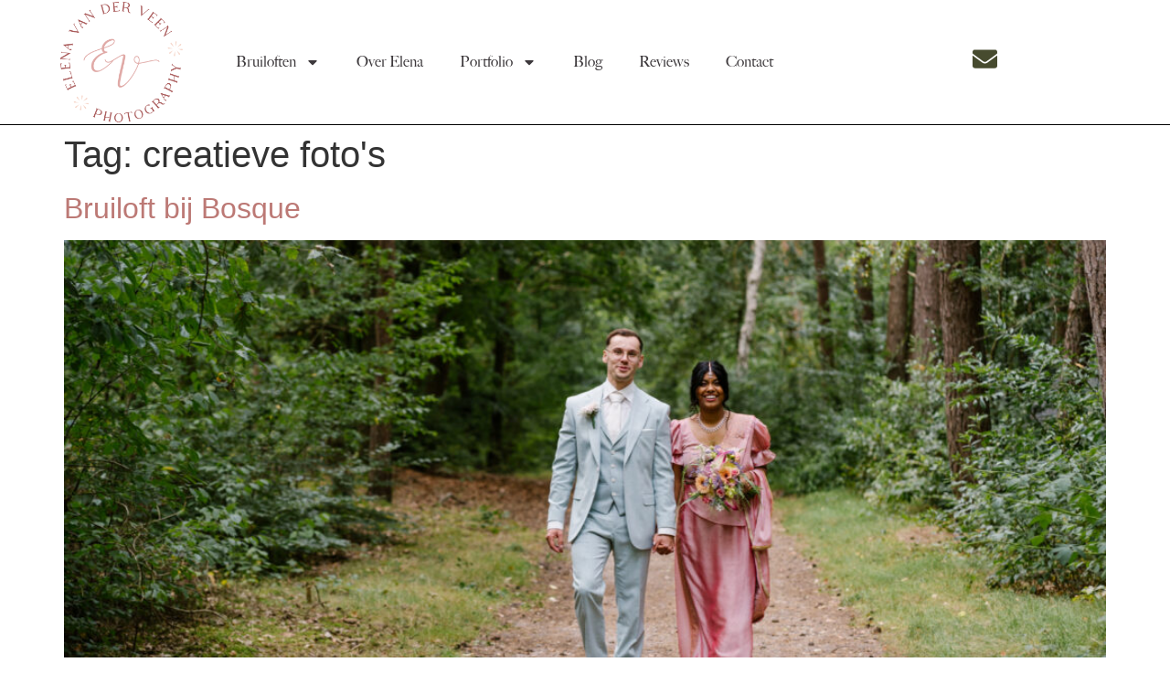

--- FILE ---
content_type: text/html; charset=UTF-8
request_url: https://elenavanderveen.nl/tag/creatieve-fotos/
body_size: 15323
content:
<!doctype html>
<html lang="en-US">
<head>
	<meta charset="UTF-8">
	<meta name="viewport" content="width=device-width, initial-scale=1">
	<link rel="profile" href="https://gmpg.org/xfn/11">
	<meta name='robots' content='index, follow, max-image-preview:large, max-snippet:-1, max-video-preview:-1' />
	<style>img:is([sizes="auto" i], [sizes^="auto," i]) { contain-intrinsic-size: 3000px 1500px }</style>
	
	<!-- This site is optimized with the Yoast SEO plugin v25.8 - https://yoast.com/wordpress/plugins/seo/ -->
	<title>creatieve foto&#039;s Archives - Elena van der Veen Photography | Trouwfotograaf Apeldoorn en heel Nederland</title>
	<link rel="canonical" href="https://elenavanderveen.nl/tag/creatieve-fotos/" />
	<link rel="next" href="https://elenavanderveen.nl/tag/creatieve-fotos/page/2/" />
	<meta property="og:locale" content="en_US" />
	<meta property="og:type" content="article" />
	<meta property="og:title" content="creatieve foto&#039;s Archives - Elena van der Veen Photography | Trouwfotograaf Apeldoorn en heel Nederland" />
	<meta property="og:url" content="https://elenavanderveen.nl/tag/creatieve-fotos/" />
	<meta property="og:site_name" content="Elena van der Veen Photography | Trouwfotograaf Apeldoorn en heel Nederland" />
	<meta name="twitter:card" content="summary_large_image" />
	<script type="application/ld+json" class="yoast-schema-graph">{"@context":"https://schema.org","@graph":[{"@type":"CollectionPage","@id":"https://elenavanderveen.nl/tag/creatieve-fotos/","url":"https://elenavanderveen.nl/tag/creatieve-fotos/","name":"creatieve foto&#039;s Archives - Elena van der Veen Photography | Trouwfotograaf Apeldoorn en heel Nederland","isPartOf":{"@id":"https://elenavanderveen.nl/#website"},"primaryImageOfPage":{"@id":"https://elenavanderveen.nl/tag/creatieve-fotos/#primaryimage"},"image":{"@id":"https://elenavanderveen.nl/tag/creatieve-fotos/#primaryimage"},"thumbnailUrl":"https://elenavanderveen.nl/wp-content/uploads/2025/08/Bruiloft_ClarissaNick_web-17.jpg","breadcrumb":{"@id":"https://elenavanderveen.nl/tag/creatieve-fotos/#breadcrumb"},"inLanguage":"en-US"},{"@type":"ImageObject","inLanguage":"en-US","@id":"https://elenavanderveen.nl/tag/creatieve-fotos/#primaryimage","url":"https://elenavanderveen.nl/wp-content/uploads/2025/08/Bruiloft_ClarissaNick_web-17.jpg","contentUrl":"https://elenavanderveen.nl/wp-content/uploads/2025/08/Bruiloft_ClarissaNick_web-17.jpg","width":2048,"height":1365},{"@type":"BreadcrumbList","@id":"https://elenavanderveen.nl/tag/creatieve-fotos/#breadcrumb","itemListElement":[{"@type":"ListItem","position":1,"name":"Home","item":"https://elenavanderveen.nl/"},{"@type":"ListItem","position":2,"name":"creatieve foto&#039;s"}]},{"@type":"WebSite","@id":"https://elenavanderveen.nl/#website","url":"https://elenavanderveen.nl/","name":"Elena van der Veen Photography | Trouwfotograaf Apeldoorn en heel Nederland","description":"Spontaan, verhalend en vol gevoel – trouwfoto’s die écht raken.","publisher":{"@id":"https://elenavanderveen.nl/#organization"},"potentialAction":[{"@type":"SearchAction","target":{"@type":"EntryPoint","urlTemplate":"https://elenavanderveen.nl/?s={search_term_string}"},"query-input":{"@type":"PropertyValueSpecification","valueRequired":true,"valueName":"search_term_string"}}],"inLanguage":"en-US"},{"@type":"Organization","@id":"https://elenavanderveen.nl/#organization","name":"Elena van der Veen Photography | Trouwfotograaf Apeldoorn en heel Nederland","url":"https://elenavanderveen.nl/","logo":{"@type":"ImageObject","inLanguage":"en-US","@id":"https://elenavanderveen.nl/#/schema/logo/image/","url":"https://elenavanderveen.nl/wp-content/uploads/2020/02/Logo-Elena-van-der-Veen.jpg","contentUrl":"https://elenavanderveen.nl/wp-content/uploads/2020/02/Logo-Elena-van-der-Veen.jpg","width":1000,"height":461,"caption":"Elena van der Veen Photography | Trouwfotograaf Apeldoorn en heel Nederland"},"image":{"@id":"https://elenavanderveen.nl/#/schema/logo/image/"}}]}</script>
	<!-- / Yoast SEO plugin. -->


<link rel="alternate" type="application/rss+xml" title="Elena van der Veen Photography | Trouwfotograaf Apeldoorn en heel Nederland &raquo; Feed" href="https://elenavanderveen.nl/feed/" />
<link rel="alternate" type="application/rss+xml" title="Elena van der Veen Photography | Trouwfotograaf Apeldoorn en heel Nederland &raquo; Comments Feed" href="https://elenavanderveen.nl/comments/feed/" />
<link rel="alternate" type="application/rss+xml" title="Elena van der Veen Photography | Trouwfotograaf Apeldoorn en heel Nederland &raquo; creatieve foto&#039;s Tag Feed" href="https://elenavanderveen.nl/tag/creatieve-fotos/feed/" />
<script>
window._wpemojiSettings = {"baseUrl":"https:\/\/s.w.org\/images\/core\/emoji\/16.0.1\/72x72\/","ext":".png","svgUrl":"https:\/\/s.w.org\/images\/core\/emoji\/16.0.1\/svg\/","svgExt":".svg","source":{"concatemoji":"https:\/\/elenavanderveen.nl\/wp-includes\/js\/wp-emoji-release.min.js?ver=6.8.2"}};
/*! This file is auto-generated */
!function(s,n){var o,i,e;function c(e){try{var t={supportTests:e,timestamp:(new Date).valueOf()};sessionStorage.setItem(o,JSON.stringify(t))}catch(e){}}function p(e,t,n){e.clearRect(0,0,e.canvas.width,e.canvas.height),e.fillText(t,0,0);var t=new Uint32Array(e.getImageData(0,0,e.canvas.width,e.canvas.height).data),a=(e.clearRect(0,0,e.canvas.width,e.canvas.height),e.fillText(n,0,0),new Uint32Array(e.getImageData(0,0,e.canvas.width,e.canvas.height).data));return t.every(function(e,t){return e===a[t]})}function u(e,t){e.clearRect(0,0,e.canvas.width,e.canvas.height),e.fillText(t,0,0);for(var n=e.getImageData(16,16,1,1),a=0;a<n.data.length;a++)if(0!==n.data[a])return!1;return!0}function f(e,t,n,a){switch(t){case"flag":return n(e,"\ud83c\udff3\ufe0f\u200d\u26a7\ufe0f","\ud83c\udff3\ufe0f\u200b\u26a7\ufe0f")?!1:!n(e,"\ud83c\udde8\ud83c\uddf6","\ud83c\udde8\u200b\ud83c\uddf6")&&!n(e,"\ud83c\udff4\udb40\udc67\udb40\udc62\udb40\udc65\udb40\udc6e\udb40\udc67\udb40\udc7f","\ud83c\udff4\u200b\udb40\udc67\u200b\udb40\udc62\u200b\udb40\udc65\u200b\udb40\udc6e\u200b\udb40\udc67\u200b\udb40\udc7f");case"emoji":return!a(e,"\ud83e\udedf")}return!1}function g(e,t,n,a){var r="undefined"!=typeof WorkerGlobalScope&&self instanceof WorkerGlobalScope?new OffscreenCanvas(300,150):s.createElement("canvas"),o=r.getContext("2d",{willReadFrequently:!0}),i=(o.textBaseline="top",o.font="600 32px Arial",{});return e.forEach(function(e){i[e]=t(o,e,n,a)}),i}function t(e){var t=s.createElement("script");t.src=e,t.defer=!0,s.head.appendChild(t)}"undefined"!=typeof Promise&&(o="wpEmojiSettingsSupports",i=["flag","emoji"],n.supports={everything:!0,everythingExceptFlag:!0},e=new Promise(function(e){s.addEventListener("DOMContentLoaded",e,{once:!0})}),new Promise(function(t){var n=function(){try{var e=JSON.parse(sessionStorage.getItem(o));if("object"==typeof e&&"number"==typeof e.timestamp&&(new Date).valueOf()<e.timestamp+604800&&"object"==typeof e.supportTests)return e.supportTests}catch(e){}return null}();if(!n){if("undefined"!=typeof Worker&&"undefined"!=typeof OffscreenCanvas&&"undefined"!=typeof URL&&URL.createObjectURL&&"undefined"!=typeof Blob)try{var e="postMessage("+g.toString()+"("+[JSON.stringify(i),f.toString(),p.toString(),u.toString()].join(",")+"));",a=new Blob([e],{type:"text/javascript"}),r=new Worker(URL.createObjectURL(a),{name:"wpTestEmojiSupports"});return void(r.onmessage=function(e){c(n=e.data),r.terminate(),t(n)})}catch(e){}c(n=g(i,f,p,u))}t(n)}).then(function(e){for(var t in e)n.supports[t]=e[t],n.supports.everything=n.supports.everything&&n.supports[t],"flag"!==t&&(n.supports.everythingExceptFlag=n.supports.everythingExceptFlag&&n.supports[t]);n.supports.everythingExceptFlag=n.supports.everythingExceptFlag&&!n.supports.flag,n.DOMReady=!1,n.readyCallback=function(){n.DOMReady=!0}}).then(function(){return e}).then(function(){var e;n.supports.everything||(n.readyCallback(),(e=n.source||{}).concatemoji?t(e.concatemoji):e.wpemoji&&e.twemoji&&(t(e.twemoji),t(e.wpemoji)))}))}((window,document),window._wpemojiSettings);
</script>
<link rel='stylesheet' id='supsystic-for-all-admin-scs-css' href='https://elenavanderveen.nl/wp-content/plugins/coming-soon-by-supsystic/css/supsystic-for-all-admin.css?ver=1.7.13' media='all' />
<link rel='stylesheet' id='sgr-css' href='https://elenavanderveen.nl/wp-content/plugins/simple-google-recaptcha/sgr.css?ver=1669112194' media='all' />
<style id='wp-emoji-styles-inline-css'>

	img.wp-smiley, img.emoji {
		display: inline !important;
		border: none !important;
		box-shadow: none !important;
		height: 1em !important;
		width: 1em !important;
		margin: 0 0.07em !important;
		vertical-align: -0.1em !important;
		background: none !important;
		padding: 0 !important;
	}
</style>
<link rel='stylesheet' id='wp-block-library-css' href='https://elenavanderveen.nl/wp-includes/css/dist/block-library/style.min.css?ver=6.8.2' media='all' />
<style id='classic-theme-styles-inline-css'>
/*! This file is auto-generated */
.wp-block-button__link{color:#fff;background-color:#32373c;border-radius:9999px;box-shadow:none;text-decoration:none;padding:calc(.667em + 2px) calc(1.333em + 2px);font-size:1.125em}.wp-block-file__button{background:#32373c;color:#fff;text-decoration:none}
</style>
<style id='global-styles-inline-css'>
:root{--wp--preset--aspect-ratio--square: 1;--wp--preset--aspect-ratio--4-3: 4/3;--wp--preset--aspect-ratio--3-4: 3/4;--wp--preset--aspect-ratio--3-2: 3/2;--wp--preset--aspect-ratio--2-3: 2/3;--wp--preset--aspect-ratio--16-9: 16/9;--wp--preset--aspect-ratio--9-16: 9/16;--wp--preset--color--black: #000000;--wp--preset--color--cyan-bluish-gray: #abb8c3;--wp--preset--color--white: #ffffff;--wp--preset--color--pale-pink: #f78da7;--wp--preset--color--vivid-red: #cf2e2e;--wp--preset--color--luminous-vivid-orange: #ff6900;--wp--preset--color--luminous-vivid-amber: #fcb900;--wp--preset--color--light-green-cyan: #7bdcb5;--wp--preset--color--vivid-green-cyan: #00d084;--wp--preset--color--pale-cyan-blue: #8ed1fc;--wp--preset--color--vivid-cyan-blue: #0693e3;--wp--preset--color--vivid-purple: #9b51e0;--wp--preset--gradient--vivid-cyan-blue-to-vivid-purple: linear-gradient(135deg,rgba(6,147,227,1) 0%,rgb(155,81,224) 100%);--wp--preset--gradient--light-green-cyan-to-vivid-green-cyan: linear-gradient(135deg,rgb(122,220,180) 0%,rgb(0,208,130) 100%);--wp--preset--gradient--luminous-vivid-amber-to-luminous-vivid-orange: linear-gradient(135deg,rgba(252,185,0,1) 0%,rgba(255,105,0,1) 100%);--wp--preset--gradient--luminous-vivid-orange-to-vivid-red: linear-gradient(135deg,rgba(255,105,0,1) 0%,rgb(207,46,46) 100%);--wp--preset--gradient--very-light-gray-to-cyan-bluish-gray: linear-gradient(135deg,rgb(238,238,238) 0%,rgb(169,184,195) 100%);--wp--preset--gradient--cool-to-warm-spectrum: linear-gradient(135deg,rgb(74,234,220) 0%,rgb(151,120,209) 20%,rgb(207,42,186) 40%,rgb(238,44,130) 60%,rgb(251,105,98) 80%,rgb(254,248,76) 100%);--wp--preset--gradient--blush-light-purple: linear-gradient(135deg,rgb(255,206,236) 0%,rgb(152,150,240) 100%);--wp--preset--gradient--blush-bordeaux: linear-gradient(135deg,rgb(254,205,165) 0%,rgb(254,45,45) 50%,rgb(107,0,62) 100%);--wp--preset--gradient--luminous-dusk: linear-gradient(135deg,rgb(255,203,112) 0%,rgb(199,81,192) 50%,rgb(65,88,208) 100%);--wp--preset--gradient--pale-ocean: linear-gradient(135deg,rgb(255,245,203) 0%,rgb(182,227,212) 50%,rgb(51,167,181) 100%);--wp--preset--gradient--electric-grass: linear-gradient(135deg,rgb(202,248,128) 0%,rgb(113,206,126) 100%);--wp--preset--gradient--midnight: linear-gradient(135deg,rgb(2,3,129) 0%,rgb(40,116,252) 100%);--wp--preset--font-size--small: 13px;--wp--preset--font-size--medium: 20px;--wp--preset--font-size--large: 36px;--wp--preset--font-size--x-large: 42px;--wp--preset--spacing--20: 0.44rem;--wp--preset--spacing--30: 0.67rem;--wp--preset--spacing--40: 1rem;--wp--preset--spacing--50: 1.5rem;--wp--preset--spacing--60: 2.25rem;--wp--preset--spacing--70: 3.38rem;--wp--preset--spacing--80: 5.06rem;--wp--preset--shadow--natural: 6px 6px 9px rgba(0, 0, 0, 0.2);--wp--preset--shadow--deep: 12px 12px 50px rgba(0, 0, 0, 0.4);--wp--preset--shadow--sharp: 6px 6px 0px rgba(0, 0, 0, 0.2);--wp--preset--shadow--outlined: 6px 6px 0px -3px rgba(255, 255, 255, 1), 6px 6px rgba(0, 0, 0, 1);--wp--preset--shadow--crisp: 6px 6px 0px rgba(0, 0, 0, 1);}:where(.is-layout-flex){gap: 0.5em;}:where(.is-layout-grid){gap: 0.5em;}body .is-layout-flex{display: flex;}.is-layout-flex{flex-wrap: wrap;align-items: center;}.is-layout-flex > :is(*, div){margin: 0;}body .is-layout-grid{display: grid;}.is-layout-grid > :is(*, div){margin: 0;}:where(.wp-block-columns.is-layout-flex){gap: 2em;}:where(.wp-block-columns.is-layout-grid){gap: 2em;}:where(.wp-block-post-template.is-layout-flex){gap: 1.25em;}:where(.wp-block-post-template.is-layout-grid){gap: 1.25em;}.has-black-color{color: var(--wp--preset--color--black) !important;}.has-cyan-bluish-gray-color{color: var(--wp--preset--color--cyan-bluish-gray) !important;}.has-white-color{color: var(--wp--preset--color--white) !important;}.has-pale-pink-color{color: var(--wp--preset--color--pale-pink) !important;}.has-vivid-red-color{color: var(--wp--preset--color--vivid-red) !important;}.has-luminous-vivid-orange-color{color: var(--wp--preset--color--luminous-vivid-orange) !important;}.has-luminous-vivid-amber-color{color: var(--wp--preset--color--luminous-vivid-amber) !important;}.has-light-green-cyan-color{color: var(--wp--preset--color--light-green-cyan) !important;}.has-vivid-green-cyan-color{color: var(--wp--preset--color--vivid-green-cyan) !important;}.has-pale-cyan-blue-color{color: var(--wp--preset--color--pale-cyan-blue) !important;}.has-vivid-cyan-blue-color{color: var(--wp--preset--color--vivid-cyan-blue) !important;}.has-vivid-purple-color{color: var(--wp--preset--color--vivid-purple) !important;}.has-black-background-color{background-color: var(--wp--preset--color--black) !important;}.has-cyan-bluish-gray-background-color{background-color: var(--wp--preset--color--cyan-bluish-gray) !important;}.has-white-background-color{background-color: var(--wp--preset--color--white) !important;}.has-pale-pink-background-color{background-color: var(--wp--preset--color--pale-pink) !important;}.has-vivid-red-background-color{background-color: var(--wp--preset--color--vivid-red) !important;}.has-luminous-vivid-orange-background-color{background-color: var(--wp--preset--color--luminous-vivid-orange) !important;}.has-luminous-vivid-amber-background-color{background-color: var(--wp--preset--color--luminous-vivid-amber) !important;}.has-light-green-cyan-background-color{background-color: var(--wp--preset--color--light-green-cyan) !important;}.has-vivid-green-cyan-background-color{background-color: var(--wp--preset--color--vivid-green-cyan) !important;}.has-pale-cyan-blue-background-color{background-color: var(--wp--preset--color--pale-cyan-blue) !important;}.has-vivid-cyan-blue-background-color{background-color: var(--wp--preset--color--vivid-cyan-blue) !important;}.has-vivid-purple-background-color{background-color: var(--wp--preset--color--vivid-purple) !important;}.has-black-border-color{border-color: var(--wp--preset--color--black) !important;}.has-cyan-bluish-gray-border-color{border-color: var(--wp--preset--color--cyan-bluish-gray) !important;}.has-white-border-color{border-color: var(--wp--preset--color--white) !important;}.has-pale-pink-border-color{border-color: var(--wp--preset--color--pale-pink) !important;}.has-vivid-red-border-color{border-color: var(--wp--preset--color--vivid-red) !important;}.has-luminous-vivid-orange-border-color{border-color: var(--wp--preset--color--luminous-vivid-orange) !important;}.has-luminous-vivid-amber-border-color{border-color: var(--wp--preset--color--luminous-vivid-amber) !important;}.has-light-green-cyan-border-color{border-color: var(--wp--preset--color--light-green-cyan) !important;}.has-vivid-green-cyan-border-color{border-color: var(--wp--preset--color--vivid-green-cyan) !important;}.has-pale-cyan-blue-border-color{border-color: var(--wp--preset--color--pale-cyan-blue) !important;}.has-vivid-cyan-blue-border-color{border-color: var(--wp--preset--color--vivid-cyan-blue) !important;}.has-vivid-purple-border-color{border-color: var(--wp--preset--color--vivid-purple) !important;}.has-vivid-cyan-blue-to-vivid-purple-gradient-background{background: var(--wp--preset--gradient--vivid-cyan-blue-to-vivid-purple) !important;}.has-light-green-cyan-to-vivid-green-cyan-gradient-background{background: var(--wp--preset--gradient--light-green-cyan-to-vivid-green-cyan) !important;}.has-luminous-vivid-amber-to-luminous-vivid-orange-gradient-background{background: var(--wp--preset--gradient--luminous-vivid-amber-to-luminous-vivid-orange) !important;}.has-luminous-vivid-orange-to-vivid-red-gradient-background{background: var(--wp--preset--gradient--luminous-vivid-orange-to-vivid-red) !important;}.has-very-light-gray-to-cyan-bluish-gray-gradient-background{background: var(--wp--preset--gradient--very-light-gray-to-cyan-bluish-gray) !important;}.has-cool-to-warm-spectrum-gradient-background{background: var(--wp--preset--gradient--cool-to-warm-spectrum) !important;}.has-blush-light-purple-gradient-background{background: var(--wp--preset--gradient--blush-light-purple) !important;}.has-blush-bordeaux-gradient-background{background: var(--wp--preset--gradient--blush-bordeaux) !important;}.has-luminous-dusk-gradient-background{background: var(--wp--preset--gradient--luminous-dusk) !important;}.has-pale-ocean-gradient-background{background: var(--wp--preset--gradient--pale-ocean) !important;}.has-electric-grass-gradient-background{background: var(--wp--preset--gradient--electric-grass) !important;}.has-midnight-gradient-background{background: var(--wp--preset--gradient--midnight) !important;}.has-small-font-size{font-size: var(--wp--preset--font-size--small) !important;}.has-medium-font-size{font-size: var(--wp--preset--font-size--medium) !important;}.has-large-font-size{font-size: var(--wp--preset--font-size--large) !important;}.has-x-large-font-size{font-size: var(--wp--preset--font-size--x-large) !important;}
:where(.wp-block-post-template.is-layout-flex){gap: 1.25em;}:where(.wp-block-post-template.is-layout-grid){gap: 1.25em;}
:where(.wp-block-columns.is-layout-flex){gap: 2em;}:where(.wp-block-columns.is-layout-grid){gap: 2em;}
:root :where(.wp-block-pullquote){font-size: 1.5em;line-height: 1.6;}
</style>
<link rel='stylesheet' id='titan-adminbar-styles-css' href='https://elenavanderveen.nl/wp-content/plugins/anti-spam/assets/css/admin-bar.css?ver=7.3.8' media='all' />
<link rel='stylesheet' id='hello-elementor-css' href='https://elenavanderveen.nl/wp-content/themes/hello-elementor/style.min.css?ver=2.8.1' media='all' />
<link rel='stylesheet' id='hello-elementor-theme-style-css' href='https://elenavanderveen.nl/wp-content/themes/hello-elementor/theme.min.css?ver=2.8.1' media='all' />
<link rel='stylesheet' id='elementor-frontend-css' href='https://elenavanderveen.nl/wp-content/plugins/elementor/assets/css/frontend.min.css?ver=3.31.3' media='all' />
<link rel='stylesheet' id='elementor-post-1350-css' href='https://elenavanderveen.nl/wp-content/uploads/elementor/css/post-1350.css?ver=1757331350' media='all' />
<link rel='stylesheet' id='widget-image-css' href='https://elenavanderveen.nl/wp-content/plugins/elementor/assets/css/widget-image.min.css?ver=3.31.3' media='all' />
<link rel='stylesheet' id='widget-nav-menu-css' href='https://elenavanderveen.nl/wp-content/plugins/elementor-pro/assets/css/widget-nav-menu.min.css?ver=3.31.2' media='all' />
<link rel='stylesheet' id='widget-social-icons-css' href='https://elenavanderveen.nl/wp-content/plugins/elementor/assets/css/widget-social-icons.min.css?ver=3.31.3' media='all' />
<link rel='stylesheet' id='e-apple-webkit-css' href='https://elenavanderveen.nl/wp-content/plugins/elementor/assets/css/conditionals/apple-webkit.min.css?ver=3.31.3' media='all' />
<link rel='stylesheet' id='e-sticky-css' href='https://elenavanderveen.nl/wp-content/plugins/elementor-pro/assets/css/modules/sticky.min.css?ver=3.31.2' media='all' />
<link rel='stylesheet' id='widget-heading-css' href='https://elenavanderveen.nl/wp-content/plugins/elementor/assets/css/widget-heading.min.css?ver=3.31.3' media='all' />
<link rel='stylesheet' id='elementor-post-1812-css' href='https://elenavanderveen.nl/wp-content/uploads/elementor/css/post-1812.css?ver=1757331353' media='all' />
<link rel='stylesheet' id='elementor-post-3292-css' href='https://elenavanderveen.nl/wp-content/uploads/elementor/css/post-3292.css?ver=1757331354' media='all' />
<script id="sgr-js-extra">
var sgr = {"sgr_site_key":"6LcxUfMUAAAAAK6XNpCmJoeL1f5NaxcsPeU7pEXm"};
</script>
<script src="https://elenavanderveen.nl/wp-content/plugins/simple-google-recaptcha/sgr.js?ver=1669112194" id="sgr-js"></script>
<script src="https://elenavanderveen.nl/wp-includes/js/jquery/jquery.min.js?ver=3.7.1" id="jquery-core-js"></script>
<script src="https://elenavanderveen.nl/wp-includes/js/jquery/jquery-migrate.min.js?ver=3.4.1" id="jquery-migrate-js"></script>
<link rel="https://api.w.org/" href="https://elenavanderveen.nl/wp-json/" /><link rel="alternate" title="JSON" type="application/json" href="https://elenavanderveen.nl/wp-json/wp/v2/tags/53" /><link rel="EditURI" type="application/rsd+xml" title="RSD" href="https://elenavanderveen.nl/xmlrpc.php?rsd" />
<meta name="generator" content="WordPress 6.8.2" />
<meta name="generator" content="Elementor 3.31.3; features: e_font_icon_svg, additional_custom_breakpoints, e_element_cache; settings: css_print_method-external, google_font-enabled, font_display-auto">
			<style>
				.e-con.e-parent:nth-of-type(n+4):not(.e-lazyloaded):not(.e-no-lazyload),
				.e-con.e-parent:nth-of-type(n+4):not(.e-lazyloaded):not(.e-no-lazyload) * {
					background-image: none !important;
				}
				@media screen and (max-height: 1024px) {
					.e-con.e-parent:nth-of-type(n+3):not(.e-lazyloaded):not(.e-no-lazyload),
					.e-con.e-parent:nth-of-type(n+3):not(.e-lazyloaded):not(.e-no-lazyload) * {
						background-image: none !important;
					}
				}
				@media screen and (max-height: 640px) {
					.e-con.e-parent:nth-of-type(n+2):not(.e-lazyloaded):not(.e-no-lazyload),
					.e-con.e-parent:nth-of-type(n+2):not(.e-lazyloaded):not(.e-no-lazyload) * {
						background-image: none !important;
					}
				}
			</style>
			<link rel="icon" href="https://elenavanderveen.nl/wp-content/uploads/2020/02/Sublogo-Elena-van-der-Veen-transparant-150x150.png" sizes="32x32" />
<link rel="icon" href="https://elenavanderveen.nl/wp-content/uploads/2020/02/Sublogo-Elena-van-der-Veen-transparant.png" sizes="192x192" />
<link rel="apple-touch-icon" href="https://elenavanderveen.nl/wp-content/uploads/2020/02/Sublogo-Elena-van-der-Veen-transparant.png" />
<meta name="msapplication-TileImage" content="https://elenavanderveen.nl/wp-content/uploads/2020/02/Sublogo-Elena-van-der-Veen-transparant.png" />
		<style id="wp-custom-css">
			.elementor-nav-menu--dropdown .elementor-item.elementor-item-active, .elementor-nav-menu--dropdown .elementor-item.highlighted, .elementor-nav-menu--dropdown .elementor-item:focus, .elementor-nav-menu--dropdown .elementor-item:hover, .elementor-sub-item.elementor-item-active, .elementor-sub-item.highlighted, .elementor-sub-item:focus, .elementor-sub-item:hover {
    color: #fff !important;
}

.elementor-1812 .elementor-element.elementor-element-8305844 .elementor-menu-toggle {
  z-index: 10000;
}

.elementor-nav-menu--toggle .elementor-menu-toggle.elementor-active + .elementor-nav-menu__container {
  z-index: 10000;	
}		</style>
		<style id="sccss">/* Enter Your Custom CSS Here */
.bw-cover-content {
  margin-top: 70px;
}
.mfp-title {
  display: none;
}</style>
<!-- Google Tag Manager -->
<script>(function(w,d,s,l,i){w[l]=w[l]||[];w[l].push({'gtm.start':
new Date().getTime(),event:'gtm.js'});var f=d.getElementsByTagName(s)[0],
j=d.createElement(s),dl=l!='dataLayer'?'&l='+l:'';j.async=true;j.src=
'https://www.googletagmanager.com/gtm.js?id='+i+dl;f.parentNode.insertBefore(j,f);
})(window,document,'script','dataLayer','GTM-W2L2RKN');</script>
<!-- End Google Tag Manager -->
<!-- Google tag (gtag.js) -->
<script async src="https://www.googletagmanager.com/gtag/js?id=AW-11222103981"></script>
<script>
  window.dataLayer = window.dataLayer || [];
  function gtag(){dataLayer.push(arguments);}
  gtag('js', new Date());
 
  gtag('config', 'AW-11222103981');
</script>
</head>
<body class="archive tag tag-creatieve-fotos tag-53 wp-custom-logo wp-theme-hello-elementor elementor-default elementor-kit-1350"><!-- Google Tag Manager (noscript) -->
<noscript><iframe src=https://www.googletagmanager.com/ns.html?id=GTM-W2L2RKN
height="0" width="0" style="display:none;visibility:hidden"></iframe></noscript>
<!-- End Google Tag Manager (noscript) -->


<a class="skip-link screen-reader-text" href="#content">Skip to content</a>

		<header data-elementor-type="header" data-elementor-id="1812" class="elementor elementor-1812 elementor-location-header" data-elementor-post-type="elementor_library">
					<section class="elementor-section elementor-top-section elementor-element elementor-element-52f192ed elementor-section-full_width elementor-section-height-min-height elementor-section-items-stretch elementor-section-height-default" data-id="52f192ed" data-element_type="section" data-settings="{&quot;background_background&quot;:&quot;classic&quot;,&quot;sticky&quot;:&quot;top&quot;,&quot;sticky_on&quot;:[&quot;desktop&quot;,&quot;tablet&quot;,&quot;mobile&quot;],&quot;sticky_offset&quot;:0,&quot;sticky_effects_offset&quot;:0,&quot;sticky_anchor_link_offset&quot;:0}">
						<div class="elementor-container elementor-column-gap-default">
					<div class="elementor-column elementor-col-25 elementor-top-column elementor-element elementor-element-7eaaf1f2" data-id="7eaaf1f2" data-element_type="column">
			<div class="elementor-widget-wrap elementor-element-populated">
						<div class="elementor-element elementor-element-a044e04 elementor-widget elementor-widget-image" data-id="a044e04" data-element_type="widget" data-widget_type="image.default">
				<div class="elementor-widget-container">
																<a href="https://elenavanderveen.nl">
							<img fetchpriority="high" width="800" height="785" src="https://elenavanderveen.nl/wp-content/uploads/2020/02/Sublogo-Elena-van-der-Veen-transparant.png" class="attachment-large size-large wp-image-8383" alt="" srcset="https://elenavanderveen.nl/wp-content/uploads/2020/02/Sublogo-Elena-van-der-Veen-transparant.png 1000w, https://elenavanderveen.nl/wp-content/uploads/2020/02/Sublogo-Elena-van-der-Veen-transparant-300x294.png 300w, https://elenavanderveen.nl/wp-content/uploads/2020/02/Sublogo-Elena-van-der-Veen-transparant-768x753.png 768w" sizes="(max-width: 800px) 100vw, 800px" />								</a>
															</div>
				</div>
					</div>
		</div>
				<div class="elementor-column elementor-col-50 elementor-top-column elementor-element elementor-element-4b5e21aa" data-id="4b5e21aa" data-element_type="column">
			<div class="elementor-widget-wrap elementor-element-populated">
						<div class="elementor-element elementor-element-8305844 elementor-widget-mobile__width-initial elementor-nav-menu--dropdown-tablet elementor-nav-menu__text-align-aside elementor-nav-menu--toggle elementor-nav-menu--burger elementor-widget elementor-widget-nav-menu" data-id="8305844" data-element_type="widget" data-settings="{&quot;layout&quot;:&quot;horizontal&quot;,&quot;submenu_icon&quot;:{&quot;value&quot;:&quot;&lt;svg class=\&quot;e-font-icon-svg e-fas-caret-down\&quot; viewBox=\&quot;0 0 320 512\&quot; xmlns=\&quot;http:\/\/www.w3.org\/2000\/svg\&quot;&gt;&lt;path d=\&quot;M31.3 192h257.3c17.8 0 26.7 21.5 14.1 34.1L174.1 354.8c-7.8 7.8-20.5 7.8-28.3 0L17.2 226.1C4.6 213.5 13.5 192 31.3 192z\&quot;&gt;&lt;\/path&gt;&lt;\/svg&gt;&quot;,&quot;library&quot;:&quot;fa-solid&quot;},&quot;toggle&quot;:&quot;burger&quot;}" data-widget_type="nav-menu.default">
				<div class="elementor-widget-container">
								<nav aria-label="Menu" class="elementor-nav-menu--main elementor-nav-menu__container elementor-nav-menu--layout-horizontal e--pointer-underline e--animation-fade">
				<ul id="menu-1-8305844" class="elementor-nav-menu"><li class="menu-item menu-item-type-post_type menu-item-object-page menu-item-has-children menu-item-8096"><a href="https://elenavanderveen.nl/trouwfotograaf-gelderland/" class="elementor-item">Bruiloften</a>
<ul class="sub-menu elementor-nav-menu--dropdown">
	<li class="menu-item menu-item-type-post_type menu-item-object-page menu-item-1887"><a href="https://elenavanderveen.nl/trouwfotograaf-gelderland/" class="elementor-sub-item">Trouwfotograaf Elena</a></li>
	<li class="menu-item menu-item-type-post_type menu-item-object-page menu-item-7329"><a href="https://elenavanderveen.nl/snelle-trouwdatum-check/" class="elementor-sub-item">Snelle Trouwdatum Check</a></li>
	<li class="menu-item menu-item-type-post_type menu-item-object-page menu-item-5509"><a href="https://elenavanderveen.nl/bruidsfotograaf-tarieven/" class="elementor-sub-item">Bruidsfotograaf Tarieven</a></li>
	<li class="menu-item menu-item-type-post_type menu-item-object-page menu-item-6702"><a href="https://elenavanderveen.nl/lovefotoshoot/" class="elementor-sub-item">Lovefotoshoot</a></li>
	<li class="menu-item menu-item-type-post_type menu-item-object-page menu-item-7368"><a href="https://elenavanderveen.nl/gratis-trouwmagazine/" class="elementor-sub-item">Trouwmagazine</a></li>
</ul>
</li>
<li class="menu-item menu-item-type-post_type menu-item-object-page menu-item-1884"><a href="https://elenavanderveen.nl/viertalig-sprekende-bruidsfotograaf/" class="elementor-item">Over Elena</a></li>
<li class="menu-item menu-item-type-custom menu-item-object-custom menu-item-has-children menu-item-4788"><a href="#" class="elementor-item elementor-item-anchor">Portfolio</a>
<ul class="sub-menu elementor-nav-menu--dropdown">
	<li class="menu-item menu-item-type-post_type menu-item-object-page menu-item-2149"><a href="https://elenavanderveen.nl/trouwfotos/" class="elementor-sub-item">Voorbeeldfoto&#8217;s trouwfotograaf</a></li>
</ul>
</li>
<li class="menu-item menu-item-type-post_type menu-item-object-page current_page_parent menu-item-3729"><a href="https://elenavanderveen.nl/blog-2/" class="elementor-item">Blog</a></li>
<li class="menu-item menu-item-type-post_type menu-item-object-page menu-item-1917"><a href="https://elenavanderveen.nl/reviews/" class="elementor-item">Reviews</a></li>
<li class="menu-item menu-item-type-post_type menu-item-object-page menu-item-1915"><a href="https://elenavanderveen.nl/contact/" class="elementor-item">Contact</a></li>
</ul>			</nav>
					<div class="elementor-menu-toggle" role="button" tabindex="0" aria-label="Menu Toggle" aria-expanded="false">
			<svg aria-hidden="true" role="presentation" class="elementor-menu-toggle__icon--open e-font-icon-svg e-eicon-menu-bar" viewBox="0 0 1000 1000" xmlns="http://www.w3.org/2000/svg"><path d="M104 333H896C929 333 958 304 958 271S929 208 896 208H104C71 208 42 237 42 271S71 333 104 333ZM104 583H896C929 583 958 554 958 521S929 458 896 458H104C71 458 42 487 42 521S71 583 104 583ZM104 833H896C929 833 958 804 958 771S929 708 896 708H104C71 708 42 737 42 771S71 833 104 833Z"></path></svg><svg aria-hidden="true" role="presentation" class="elementor-menu-toggle__icon--close e-font-icon-svg e-eicon-close" viewBox="0 0 1000 1000" xmlns="http://www.w3.org/2000/svg"><path d="M742 167L500 408 258 167C246 154 233 150 217 150 196 150 179 158 167 167 154 179 150 196 150 212 150 229 154 242 171 254L408 500 167 742C138 771 138 800 167 829 196 858 225 858 254 829L496 587 738 829C750 842 767 846 783 846 800 846 817 842 829 829 842 817 846 804 846 783 846 767 842 750 829 737L588 500 833 258C863 229 863 200 833 171 804 137 775 137 742 167Z"></path></svg>		</div>
					<nav class="elementor-nav-menu--dropdown elementor-nav-menu__container" aria-hidden="true">
				<ul id="menu-2-8305844" class="elementor-nav-menu"><li class="menu-item menu-item-type-post_type menu-item-object-page menu-item-has-children menu-item-8096"><a href="https://elenavanderveen.nl/trouwfotograaf-gelderland/" class="elementor-item" tabindex="-1">Bruiloften</a>
<ul class="sub-menu elementor-nav-menu--dropdown">
	<li class="menu-item menu-item-type-post_type menu-item-object-page menu-item-1887"><a href="https://elenavanderveen.nl/trouwfotograaf-gelderland/" class="elementor-sub-item" tabindex="-1">Trouwfotograaf Elena</a></li>
	<li class="menu-item menu-item-type-post_type menu-item-object-page menu-item-7329"><a href="https://elenavanderveen.nl/snelle-trouwdatum-check/" class="elementor-sub-item" tabindex="-1">Snelle Trouwdatum Check</a></li>
	<li class="menu-item menu-item-type-post_type menu-item-object-page menu-item-5509"><a href="https://elenavanderveen.nl/bruidsfotograaf-tarieven/" class="elementor-sub-item" tabindex="-1">Bruidsfotograaf Tarieven</a></li>
	<li class="menu-item menu-item-type-post_type menu-item-object-page menu-item-6702"><a href="https://elenavanderveen.nl/lovefotoshoot/" class="elementor-sub-item" tabindex="-1">Lovefotoshoot</a></li>
	<li class="menu-item menu-item-type-post_type menu-item-object-page menu-item-7368"><a href="https://elenavanderveen.nl/gratis-trouwmagazine/" class="elementor-sub-item" tabindex="-1">Trouwmagazine</a></li>
</ul>
</li>
<li class="menu-item menu-item-type-post_type menu-item-object-page menu-item-1884"><a href="https://elenavanderveen.nl/viertalig-sprekende-bruidsfotograaf/" class="elementor-item" tabindex="-1">Over Elena</a></li>
<li class="menu-item menu-item-type-custom menu-item-object-custom menu-item-has-children menu-item-4788"><a href="#" class="elementor-item elementor-item-anchor" tabindex="-1">Portfolio</a>
<ul class="sub-menu elementor-nav-menu--dropdown">
	<li class="menu-item menu-item-type-post_type menu-item-object-page menu-item-2149"><a href="https://elenavanderveen.nl/trouwfotos/" class="elementor-sub-item" tabindex="-1">Voorbeeldfoto&#8217;s trouwfotograaf</a></li>
</ul>
</li>
<li class="menu-item menu-item-type-post_type menu-item-object-page current_page_parent menu-item-3729"><a href="https://elenavanderveen.nl/blog-2/" class="elementor-item" tabindex="-1">Blog</a></li>
<li class="menu-item menu-item-type-post_type menu-item-object-page menu-item-1917"><a href="https://elenavanderveen.nl/reviews/" class="elementor-item" tabindex="-1">Reviews</a></li>
<li class="menu-item menu-item-type-post_type menu-item-object-page menu-item-1915"><a href="https://elenavanderveen.nl/contact/" class="elementor-item" tabindex="-1">Contact</a></li>
</ul>			</nav>
						</div>
				</div>
					</div>
		</div>
				<div class="elementor-column elementor-col-25 elementor-top-column elementor-element elementor-element-62ae2cdf" data-id="62ae2cdf" data-element_type="column">
			<div class="elementor-widget-wrap elementor-element-populated">
						<div class="elementor-element elementor-element-2971b3a3 elementor-widget__width-initial e-grid-align-mobile-right elementor-widget-mobile__width-initial elementor-shape-rounded elementor-grid-0 e-grid-align-center elementor-widget elementor-widget-social-icons" data-id="2971b3a3" data-element_type="widget" data-widget_type="social-icons.default">
				<div class="elementor-widget-container">
							<div class="elementor-social-icons-wrapper elementor-grid">
							<span class="elementor-grid-item">
					<a class="elementor-icon elementor-social-icon elementor-social-icon-envelope elementor-repeater-item-8c0d206" href="/cdn-cgi/l/email-protection#d1b4bdb4bfb091b4bdb4bfb0a7b0bfb5b4a3a7b4b4bfffbfbd" target="_blank">
						<span class="elementor-screen-only">Envelope</span>
						<svg class="e-font-icon-svg e-fas-envelope" viewBox="0 0 512 512" xmlns="http://www.w3.org/2000/svg"><path d="M502.3 190.8c3.9-3.1 9.7-.2 9.7 4.7V400c0 26.5-21.5 48-48 48H48c-26.5 0-48-21.5-48-48V195.6c0-5 5.7-7.8 9.7-4.7 22.4 17.4 52.1 39.5 154.1 113.6 21.1 15.4 56.7 47.8 92.2 47.6 35.7.3 72-32.8 92.3-47.6 102-74.1 131.6-96.3 154-113.7zM256 320c23.2.4 56.6-29.2 73.4-41.4 132.7-96.3 142.8-104.7 173.4-128.7 5.8-4.5 9.2-11.5 9.2-18.9v-19c0-26.5-21.5-48-48-48H48C21.5 64 0 85.5 0 112v19c0 7.4 3.4 14.3 9.2 18.9 30.6 23.9 40.7 32.4 173.4 128.7 16.8 12.2 50.2 41.8 73.4 41.4z"></path></svg>					</a>
				</span>
					</div>
						</div>
				</div>
					</div>
		</div>
					</div>
		</section>
				</header>
		<main id="content" class="site-main">

			<header class="page-header">
			<h1 class="entry-title">Tag: <span>creatieve foto&#039;s</span></h1>		</header>
	
	<div class="page-content">
					<article class="post">
				<h2 class="entry-title"><a href="https://elenavanderveen.nl/bruiloft-bij-bosque/">Bruiloft bij Bosque</a></h2><a href="https://elenavanderveen.nl/bruiloft-bij-bosque/"><img width="800" height="534" src="https://elenavanderveen.nl/wp-content/uploads/2025/08/Bruiloft_ClarissaNick_web-17-1024x683.jpg" class="attachment-large size-large wp-post-image" alt="" decoding="async" srcset="https://elenavanderveen.nl/wp-content/uploads/2025/08/Bruiloft_ClarissaNick_web-17-1024x683.jpg 1024w, https://elenavanderveen.nl/wp-content/uploads/2025/08/Bruiloft_ClarissaNick_web-17-300x200.jpg 300w, https://elenavanderveen.nl/wp-content/uploads/2025/08/Bruiloft_ClarissaNick_web-17-768x512.jpg 768w, https://elenavanderveen.nl/wp-content/uploads/2025/08/Bruiloft_ClarissaNick_web-17-1536x1024.jpg 1536w, https://elenavanderveen.nl/wp-content/uploads/2025/08/Bruiloft_ClarissaNick_web-17.jpg 2048w" sizes="(max-width: 800px) 100vw, 800px" /></a><p>Wat een fantastische dag was het gisteren! Ik mocht de liefde vastleggen van&nbsp;Clarissa en Nick, en wát een feest van emoties en warmte het is geworden. Vanaf het allereerste moment voelde ik de bijzondere sfeer: lieve mensen, een prachtig bruidspaar, en een dag die bol stond van verrassingen. De hele dag stond in het teken [&hellip;]</p>
			</article>
					<article class="post">
				<h2 class="entry-title"><a href="https://elenavanderveen.nl/sneak-preview-bruiloft-diana-en-stanley/">Sneak Preview: bruiloft Diana en Stanley</a></h2><a href="https://elenavanderveen.nl/sneak-preview-bruiloft-diana-en-stanley/"><img width="800" height="534" src="https://elenavanderveen.nl/wp-content/uploads/2025/06/Bruiloft-StanleyDiana_web-13-1024x683.jpg" class="attachment-large size-large wp-post-image" alt="" decoding="async" srcset="https://elenavanderveen.nl/wp-content/uploads/2025/06/Bruiloft-StanleyDiana_web-13-1024x683.jpg 1024w, https://elenavanderveen.nl/wp-content/uploads/2025/06/Bruiloft-StanleyDiana_web-13-300x200.jpg 300w, https://elenavanderveen.nl/wp-content/uploads/2025/06/Bruiloft-StanleyDiana_web-13-768x512.jpg 768w, https://elenavanderveen.nl/wp-content/uploads/2025/06/Bruiloft-StanleyDiana_web-13-1536x1024.jpg 1536w, https://elenavanderveen.nl/wp-content/uploads/2025/06/Bruiloft-StanleyDiana_web-13.jpg 2048w" sizes="(max-width: 800px) 100vw, 800px" /></a><p>Wat was het een prachtige dag! De zon scheen volop, de sfeer was ontspannen en overal waar je keek, voelde je de liefde. Het bruidspaar straalde – niet alleen door hun geluk, maar ook doordat ze omringd waren door een warme, hechte familie. Elk moment voelde bijzonder: van de intieme blikken tot de spontane knuffels [&hellip;]</p>
			</article>
					<article class="post">
				<h2 class="entry-title"><a href="https://elenavanderveen.nl/bruiloft-in-apeldoorn-bij-het-ei-van-columbus/">Bruiloft in Apeldoorn bij Het Ei van Columbus</a></h2><a href="https://elenavanderveen.nl/bruiloft-in-apeldoorn-bij-het-ei-van-columbus/"><img loading="lazy" width="800" height="534" src="https://elenavanderveen.nl/wp-content/uploads/2025/05/Bruiloft_LydiaPieter_web-18-1024x683.jpg" class="attachment-large size-large wp-post-image" alt="Bruiloft in Apeldoorn bij Het Ei van Columbus" decoding="async" srcset="https://elenavanderveen.nl/wp-content/uploads/2025/05/Bruiloft_LydiaPieter_web-18-1024x683.jpg 1024w, https://elenavanderveen.nl/wp-content/uploads/2025/05/Bruiloft_LydiaPieter_web-18-300x200.jpg 300w, https://elenavanderveen.nl/wp-content/uploads/2025/05/Bruiloft_LydiaPieter_web-18-768x512.jpg 768w, https://elenavanderveen.nl/wp-content/uploads/2025/05/Bruiloft_LydiaPieter_web-18-1536x1024.jpg 1536w, https://elenavanderveen.nl/wp-content/uploads/2025/05/Bruiloft_LydiaPieter_web-18.jpg 2048w" sizes="(max-width: 800px) 100vw, 800px" /></a><p>Lieve Lydia en Pieter,Wat was 2 mei 2025 een dag om nooit te vergeten. Jullie bruiloft bij Het Ei van Columbus in Apeldoorn zat zó vol liefde, warme momenten en puur geluk – ik voelde me oprecht vereerd dat ik erbij mocht zijn om alles vast te leggen. Een ontspannen en liefdevolle ochtend De dag [&hellip;]</p>
			</article>
					<article class="post">
				<h2 class="entry-title"><a href="https://elenavanderveen.nl/bruiloft-in-rijssen-en-apeldoorn/">Liefde in de regen – een onvergetelijke bruiloft in Rijssen en Apeldoorn</a></h2><a href="https://elenavanderveen.nl/bruiloft-in-rijssen-en-apeldoorn/"><img loading="lazy" width="800" height="534" src="https://elenavanderveen.nl/wp-content/uploads/2025/04/Bruiloft_WillemijnMatthijs-19-1024x683.jpg" class="attachment-large size-large wp-post-image" alt="bruiloft in Rijssen en Apeldoorn" decoding="async" srcset="https://elenavanderveen.nl/wp-content/uploads/2025/04/Bruiloft_WillemijnMatthijs-19-1024x683.jpg 1024w, https://elenavanderveen.nl/wp-content/uploads/2025/04/Bruiloft_WillemijnMatthijs-19-300x200.jpg 300w, https://elenavanderveen.nl/wp-content/uploads/2025/04/Bruiloft_WillemijnMatthijs-19-768x512.jpg 768w, https://elenavanderveen.nl/wp-content/uploads/2025/04/Bruiloft_WillemijnMatthijs-19-1536x1024.jpg 1536w, https://elenavanderveen.nl/wp-content/uploads/2025/04/Bruiloft_WillemijnMatthijs-19.jpg 2048w" sizes="(max-width: 800px) 100vw, 800px" /></a><p>Wat een bakken met regen vielen er gisteren uit de hemel! Het leek even alsof de lente zichzelf vergeten was, maar ondanks het natte weer werd het een bruiloft om nooit te vergeten. Want zoals we in Oekraïne zeggen:&nbsp;“Als het regent op je trouwdag, wordt je huwelijk heel gelukkig.”&nbsp;En gelukkig was het zeker. Het bruidspaar [&hellip;]</p>
			</article>
					<article class="post">
				<h2 class="entry-title"><a href="https://elenavanderveen.nl/waarom-kiezen-voor-mij-als-trouwfotograaf/">Waarom kiezen voor mij als trouwfotograaf – een kijkje achter de lens bij Elena van der Veen Photography</a></h2><a href="https://elenavanderveen.nl/waarom-kiezen-voor-mij-als-trouwfotograaf/"><img loading="lazy" width="800" height="534" src="https://elenavanderveen.nl/wp-content/uploads/2023/02/IMG_0347-1024x683.jpg" class="attachment-large size-large wp-post-image" alt="Trouwfotograaf Elena van der Veen" decoding="async" srcset="https://elenavanderveen.nl/wp-content/uploads/2023/02/IMG_0347-1024x683.jpg 1024w, https://elenavanderveen.nl/wp-content/uploads/2023/02/IMG_0347-300x200.jpg 300w, https://elenavanderveen.nl/wp-content/uploads/2023/02/IMG_0347-768x512.jpg 768w, https://elenavanderveen.nl/wp-content/uploads/2023/02/IMG_0347-1536x1024.jpg 1536w, https://elenavanderveen.nl/wp-content/uploads/2023/02/IMG_0347-2048x1365.jpg 2048w" sizes="(max-width: 800px) 100vw, 800px" /></a><p>In dit interview &#8220;Waarom kiezen voor mij als trouwfotograaf&#8221; leer je Elena, de fotograaf achter Elena van der Veen Photography, beter kennen. Wat drijft haar, wat kun je verwachten als je haar boekt voor je bruiloft, en waarom kiest een bruidspaar juist voor haar? Vertel eens, Elena… waarom ben jij ooit begonnen met bruidsfotografie?&nbsp; Heel [&hellip;]</p>
			</article>
					<article class="post">
				<h2 class="entry-title"><a href="https://elenavanderveen.nl/een-pre-wedding-fotoshoot/">Een Pre-Wedding Shoot, Apeldoorn</a></h2><a href="https://elenavanderveen.nl/een-pre-wedding-fotoshoot/"><img loading="lazy" width="800" height="534" src="https://elenavanderveen.nl/wp-content/uploads/2025/03/Pre-weddingFotoshootSaskiaJoey_web-6-1024x683.jpg" class="attachment-large size-large wp-post-image" alt="Pre-wedding Fotoshoot" decoding="async" srcset="https://elenavanderveen.nl/wp-content/uploads/2025/03/Pre-weddingFotoshootSaskiaJoey_web-6-1024x683.jpg 1024w, https://elenavanderveen.nl/wp-content/uploads/2025/03/Pre-weddingFotoshootSaskiaJoey_web-6-300x200.jpg 300w, https://elenavanderveen.nl/wp-content/uploads/2025/03/Pre-weddingFotoshootSaskiaJoey_web-6-768x512.jpg 768w, https://elenavanderveen.nl/wp-content/uploads/2025/03/Pre-weddingFotoshootSaskiaJoey_web-6-1536x1024.jpg 1536w, https://elenavanderveen.nl/wp-content/uploads/2025/03/Pre-weddingFotoshootSaskiaJoey_web-6.jpg 1600w" sizes="(max-width: 800px) 100vw, 800px" /></a><p>Twee weken geleden had ik de eer om een pre-wedding fotoshoot te doen met Saskia en Joey. Dit leuke en gezellige stel stapt binnenkort in het huwelijksbootje, en ik mag hun bruiloft vastleggen! Een ontspannen shoot in de natuur We spraken af op een prachtige locatie in de natuur, en wat hadden we geluk met [&hellip;]</p>
			</article>
					<article class="post">
				<h2 class="entry-title"><a href="https://elenavanderveen.nl/een-regenachtige-maar-onvergetelijke-bruiloft/">Een regenachtige maar onvergetelijke bruiloft</a></h2><a href="https://elenavanderveen.nl/een-regenachtige-maar-onvergetelijke-bruiloft/"><img loading="lazy" width="800" height="534" src="https://elenavanderveen.nl/wp-content/uploads/2024/08/SneakPreview_LK_web-12-1024x683.jpg" class="attachment-large size-large wp-post-image" alt="Een regenachtige maar onvergetelijke bruiloft" decoding="async" srcset="https://elenavanderveen.nl/wp-content/uploads/2024/08/SneakPreview_LK_web-12-1024x683.jpg 1024w, https://elenavanderveen.nl/wp-content/uploads/2024/08/SneakPreview_LK_web-12-300x200.jpg 300w, https://elenavanderveen.nl/wp-content/uploads/2024/08/SneakPreview_LK_web-12-768x512.jpg 768w, https://elenavanderveen.nl/wp-content/uploads/2024/08/SneakPreview_LK_web-12-1536x1024.jpg 1536w, https://elenavanderveen.nl/wp-content/uploads/2024/08/SneakPreview_LK_web-12.jpg 2048w" sizes="(max-width: 800px) 100vw, 800px" /></a><p>Het was een regenachtige maar onvergetelijke bruiloft van Lennart en Kristy! Wat een prachtige dag was het, ondanks de regen die de hele dag door viel! Lennart en Kristy, een stralend stel, beleefden hun bruiloft omringd door liefde, familie en heel veel emotionele momenten. De liefde hing in de lucht, en zelfs de druppels konden [&hellip;]</p>
			</article>
					<article class="post">
				<h2 class="entry-title"><a href="https://elenavanderveen.nl/trouwen-bij-twentse-bierbrouwerij/">Trouwen bij Twentse Bierbrouwerij</a></h2><a href="https://elenavanderveen.nl/trouwen-bij-twentse-bierbrouwerij/"><img loading="lazy" width="800" height="534" src="https://elenavanderveen.nl/wp-content/uploads/2024/08/SneakPreview_SM_web-17-1024x683.jpg" class="attachment-large size-large wp-post-image" alt="Trouwen bij Twentse Bierbrouwerij" decoding="async" srcset="https://elenavanderveen.nl/wp-content/uploads/2024/08/SneakPreview_SM_web-17-1024x683.jpg 1024w, https://elenavanderveen.nl/wp-content/uploads/2024/08/SneakPreview_SM_web-17-300x200.jpg 300w, https://elenavanderveen.nl/wp-content/uploads/2024/08/SneakPreview_SM_web-17-768x512.jpg 768w, https://elenavanderveen.nl/wp-content/uploads/2024/08/SneakPreview_SM_web-17-1536x1024.jpg 1536w, https://elenavanderveen.nl/wp-content/uploads/2024/08/SneakPreview_SM_web-17.jpg 2048w" sizes="(max-width: 800px) 100vw, 800px" /></a><p>Net voor mijn vakantie had ik de eer om een prachtige bruiloft vast te leggen, en deze was extra speciaal omdat het de bruiloft van mijn collega Shane en zijn partner Marloes was. Shane en ik werken al enige tijd samen; hij maakt trouwfilms, terwijl ik verantwoordelijk ben voor de fotografie. Onze samenwerking begon na [&hellip;]</p>
			</article>
					<article class="post">
				<h2 class="entry-title"><a href="https://elenavanderveen.nl/wedding-at-the-castle-de-haar/">Wedding at the Castle De Haar</a></h2><a href="https://elenavanderveen.nl/wedding-at-the-castle-de-haar/"><img loading="lazy" width="800" height="534" src="https://elenavanderveen.nl/wp-content/uploads/2024/07/SneakPreview_web-22-1024x683.jpg" class="attachment-large size-large wp-post-image" alt="Wedding at the Castle De Haar" decoding="async" srcset="https://elenavanderveen.nl/wp-content/uploads/2024/07/SneakPreview_web-22-1024x683.jpg 1024w, https://elenavanderveen.nl/wp-content/uploads/2024/07/SneakPreview_web-22-300x200.jpg 300w, https://elenavanderveen.nl/wp-content/uploads/2024/07/SneakPreview_web-22-768x512.jpg 768w, https://elenavanderveen.nl/wp-content/uploads/2024/07/SneakPreview_web-22-1536x1024.jpg 1536w, https://elenavanderveen.nl/wp-content/uploads/2024/07/SneakPreview_web-22.jpg 2048w" sizes="(max-width: 800px) 100vw, 800px" /></a><p>This blog is about wedding at the Castle de Haar. I recently had the immense pleasure of photographing one of the most beautiful weddings I have ever witnessed, set against the stunning backdrop of Castle de Haar in the Netherlands. The couple, Dora from Hungary and Aniello from Italy, brought an enchanting blend of cultures [&hellip;]</p>
			</article>
					<article class="post">
				<h2 class="entry-title"><a href="https://elenavanderveen.nl/een-pre-wedding-fotoshoot-een-voorproefje-van-jullie-grote-dag/">Een pre-wedding fotoshoot: een voorproefje van jullie grote dag</a></h2><a href="https://elenavanderveen.nl/een-pre-wedding-fotoshoot-een-voorproefje-van-jullie-grote-dag/"><img loading="lazy" width="800" height="534" src="https://elenavanderveen.nl/wp-content/uploads/2024/07/Pre-wedding-Fotoshoot-Clarissa-Nick_web-30-1024x683.jpg" class="attachment-large size-large wp-post-image" alt="Een pre-wedding fotoshoot: een voorproefje van jullie grote dag" decoding="async" srcset="https://elenavanderveen.nl/wp-content/uploads/2024/07/Pre-wedding-Fotoshoot-Clarissa-Nick_web-30-1024x683.jpg 1024w, https://elenavanderveen.nl/wp-content/uploads/2024/07/Pre-wedding-Fotoshoot-Clarissa-Nick_web-30-300x200.jpg 300w, https://elenavanderveen.nl/wp-content/uploads/2024/07/Pre-wedding-Fotoshoot-Clarissa-Nick_web-30-768x512.jpg 768w, https://elenavanderveen.nl/wp-content/uploads/2024/07/Pre-wedding-Fotoshoot-Clarissa-Nick_web-30-1536x1024.jpg 1536w, https://elenavanderveen.nl/wp-content/uploads/2024/07/Pre-wedding-Fotoshoot-Clarissa-Nick_web-30.jpg 2048w" sizes="(max-width: 800px) 100vw, 800px" /></a><p>Lovefotoshoot, Kasteel Cannenburch, Vaassen Vandaag wil ik jullie meenemen op een bijzondere reis die ik onlangs heb mogen vastleggen: een pre-wedding fotoshoot: een voorproefje van jullie grote dag. Een love fotoshoot van een fantastisch koppel dat volgend jaar gaat trouwen. Dit stel heeft mijn hart gestolen en ik ben ontzettend blij dat ik hun bruidsfotograaf [&hellip;]</p>
			</article>
			</div>

	
			<nav class="pagination">
						<div class="nav-previous"><a href="https://elenavanderveen.nl/tag/creatieve-fotos/page/2/" ><span class="meta-nav">&larr;</span> older</a></div>
						<div class="nav-next"></div>
		</nav>
	
</main>
		<footer data-elementor-type="footer" data-elementor-id="3292" class="elementor elementor-3292 elementor-location-footer" data-elementor-post-type="elementor_library">
					<section class="elementor-section elementor-top-section elementor-element elementor-element-3fc2f28f elementor-section-height-min-height elementor-reverse-tablet elementor-reverse-mobile elementor-section-full_width elementor-section-items-stretch elementor-section-stretched elementor-section-height-default" data-id="3fc2f28f" data-element_type="section" data-settings="{&quot;background_background&quot;:&quot;classic&quot;,&quot;stretch_section&quot;:&quot;section-stretched&quot;}">
						<div class="elementor-container elementor-column-gap-default">
					<div class="elementor-column elementor-col-33 elementor-top-column elementor-element elementor-element-5b08c64" data-id="5b08c64" data-element_type="column">
			<div class="elementor-widget-wrap elementor-element-populated">
						<div class="elementor-element elementor-element-4e87a18e elementor-widget-mobile__width-initial elementor-widget__width-initial elementor-widget elementor-widget-image" data-id="4e87a18e" data-element_type="widget" data-widget_type="image.default">
				<div class="elementor-widget-container">
																<a href="https://elenavanderveen.nl" target="_blank">
							<img src="https://elenavanderveen.nl/wp-content/uploads/2020/02/Logo-Elena-van-der-Veen.jpg" title="Logo-Elena-van-der-Veen" alt="Logo-Elena-van-der-Veen" loading="lazy" />								</a>
															</div>
				</div>
				<div class="elementor-element elementor-element-1bb1069b elementor-widget elementor-widget-heading" data-id="1bb1069b" data-element_type="widget" data-widget_type="heading.default">
				<div class="elementor-widget-container">
					<p class="elementor-heading-title elementor-size-default">Copyright © 2025 Elena vd Veen All Rights Reserved</p>				</div>
				</div>
					</div>
		</div>
				<div class="elementor-column elementor-col-33 elementor-top-column elementor-element elementor-element-4c9397ac" data-id="4c9397ac" data-element_type="column">
			<div class="elementor-widget-wrap elementor-element-populated">
						<div class="elementor-element elementor-element-2c2ac4c elementor-widget__width-initial elementor-nav-menu--dropdown-tablet elementor-nav-menu__text-align-aside elementor-widget elementor-widget-nav-menu" data-id="2c2ac4c" data-element_type="widget" data-settings="{&quot;layout&quot;:&quot;vertical&quot;,&quot;submenu_icon&quot;:{&quot;value&quot;:&quot;&lt;svg class=\&quot;e-font-icon-svg e-fas-caret-down\&quot; viewBox=\&quot;0 0 320 512\&quot; xmlns=\&quot;http:\/\/www.w3.org\/2000\/svg\&quot;&gt;&lt;path d=\&quot;M31.3 192h257.3c17.8 0 26.7 21.5 14.1 34.1L174.1 354.8c-7.8 7.8-20.5 7.8-28.3 0L17.2 226.1C4.6 213.5 13.5 192 31.3 192z\&quot;&gt;&lt;\/path&gt;&lt;\/svg&gt;&quot;,&quot;library&quot;:&quot;fa-solid&quot;}}" data-widget_type="nav-menu.default">
				<div class="elementor-widget-container">
								<nav aria-label="Menu" class="elementor-nav-menu--main elementor-nav-menu__container elementor-nav-menu--layout-vertical e--pointer-underline e--animation-fade">
				<ul id="menu-1-2c2ac4c" class="elementor-nav-menu sm-vertical"><li class="menu-item menu-item-type-post_type menu-item-object-page menu-item-6172"><a href="https://elenavanderveen.nl/viertalig-sprekende-bruidsfotograaf/" class="elementor-item">Over Elena</a></li>
<li class="menu-item menu-item-type-post_type menu-item-object-page menu-item-6173"><a href="https://elenavanderveen.nl/contact/" class="elementor-item">Contact</a></li>
</ul>			</nav>
						<nav class="elementor-nav-menu--dropdown elementor-nav-menu__container" aria-hidden="true">
				<ul id="menu-2-2c2ac4c" class="elementor-nav-menu sm-vertical"><li class="menu-item menu-item-type-post_type menu-item-object-page menu-item-6172"><a href="https://elenavanderveen.nl/viertalig-sprekende-bruidsfotograaf/" class="elementor-item" tabindex="-1">Over Elena</a></li>
<li class="menu-item menu-item-type-post_type menu-item-object-page menu-item-6173"><a href="https://elenavanderveen.nl/contact/" class="elementor-item" tabindex="-1">Contact</a></li>
</ul>			</nav>
						</div>
				</div>
					</div>
		</div>
				<div class="elementor-column elementor-col-33 elementor-top-column elementor-element elementor-element-22115ccc" data-id="22115ccc" data-element_type="column">
			<div class="elementor-widget-wrap elementor-element-populated">
						<div class="elementor-element elementor-element-753d440b elementor-shape-square e-grid-align-right e-grid-align-tablet-left elementor-grid-0 elementor-widget elementor-widget-social-icons" data-id="753d440b" data-element_type="widget" data-widget_type="social-icons.default">
				<div class="elementor-widget-container">
							<div class="elementor-social-icons-wrapper elementor-grid" role="list">
							<span class="elementor-grid-item" role="listitem">
					<a class="elementor-icon elementor-social-icon elementor-social-icon-instagram elementor-repeater-item-a6118d0" href="https://www.instagram.com/elenavanderveen_photography/" target="_blank">
						<span class="elementor-screen-only">Instagram</span>
						<svg class="e-font-icon-svg e-fab-instagram" viewBox="0 0 448 512" xmlns="http://www.w3.org/2000/svg"><path d="M224.1 141c-63.6 0-114.9 51.3-114.9 114.9s51.3 114.9 114.9 114.9S339 319.5 339 255.9 287.7 141 224.1 141zm0 189.6c-41.1 0-74.7-33.5-74.7-74.7s33.5-74.7 74.7-74.7 74.7 33.5 74.7 74.7-33.6 74.7-74.7 74.7zm146.4-194.3c0 14.9-12 26.8-26.8 26.8-14.9 0-26.8-12-26.8-26.8s12-26.8 26.8-26.8 26.8 12 26.8 26.8zm76.1 27.2c-1.7-35.9-9.9-67.7-36.2-93.9-26.2-26.2-58-34.4-93.9-36.2-37-2.1-147.9-2.1-184.9 0-35.8 1.7-67.6 9.9-93.9 36.1s-34.4 58-36.2 93.9c-2.1 37-2.1 147.9 0 184.9 1.7 35.9 9.9 67.7 36.2 93.9s58 34.4 93.9 36.2c37 2.1 147.9 2.1 184.9 0 35.9-1.7 67.7-9.9 93.9-36.2 26.2-26.2 34.4-58 36.2-93.9 2.1-37 2.1-147.8 0-184.8zM398.8 388c-7.8 19.6-22.9 34.7-42.6 42.6-29.5 11.7-99.5 9-132.1 9s-102.7 2.6-132.1-9c-19.6-7.8-34.7-22.9-42.6-42.6-11.7-29.5-9-99.5-9-132.1s-2.6-102.7 9-132.1c7.8-19.6 22.9-34.7 42.6-42.6 29.5-11.7 99.5-9 132.1-9s102.7-2.6 132.1 9c19.6 7.8 34.7 22.9 42.6 42.6 11.7 29.5 9 99.5 9 132.1s2.7 102.7-9 132.1z"></path></svg>					</a>
				</span>
							<span class="elementor-grid-item" role="listitem">
					<a class="elementor-icon elementor-social-icon elementor-social-icon-facebook-f elementor-repeater-item-46bf64a" href="https://www.facebook.com/elenavanderveenphotography" target="_blank">
						<span class="elementor-screen-only">Facebook-f</span>
						<svg class="e-font-icon-svg e-fab-facebook-f" viewBox="0 0 320 512" xmlns="http://www.w3.org/2000/svg"><path d="M279.14 288l14.22-92.66h-88.91v-60.13c0-25.35 12.42-50.06 52.24-50.06h40.42V6.26S260.43 0 225.36 0c-73.22 0-121.08 44.38-121.08 124.72v70.62H22.89V288h81.39v224h100.17V288z"></path></svg>					</a>
				</span>
					</div>
						</div>
				</div>
				<div class="elementor-element elementor-element-49e014da elementor-widget-mobile__width-initial elementor-widget elementor-widget-text-editor" data-id="49e014da" data-element_type="widget" data-widget_type="text-editor.default">
				<div class="elementor-widget-container">
									<p><span style="color: #6c7c69;"><b>Phone: </b><a href="tel:0614450791" target="_blank" rel="noopener">+31614450791</a></span><br /><b></b></p><p><span style="color: #6c7c69;"><b>Email: </b></span><a href="/cdn-cgi/l/email-protection#c2a7aea7aca382a7aea7aca3b4a3aca6a7b0b4a7a7acecacae" target="_blank" rel="noopener"><span class="__cf_email__" data-cfemail="f1949d949f90b1949d949f9087909f9594838794949fdf9f9d">[email&#160;protected]</span></a></p>								</div>
				</div>
					</div>
		</div>
					</div>
		</section>
				</footer>
		
<script data-cfasync="false" src="/cdn-cgi/scripts/5c5dd728/cloudflare-static/email-decode.min.js"></script><script type="speculationrules">
{"prefetch":[{"source":"document","where":{"and":[{"href_matches":"\/*"},{"not":{"href_matches":["\/wp-*.php","\/wp-admin\/*","\/wp-content\/uploads\/*","\/wp-content\/*","\/wp-content\/plugins\/*","\/wp-content\/themes\/hello-elementor\/*","\/*\\?(.+)"]}},{"not":{"selector_matches":"a[rel~=\"nofollow\"]"}},{"not":{"selector_matches":".no-prefetch, .no-prefetch a"}}]},"eagerness":"conservative"}]}
</script>
			<script>
				const lazyloadRunObserver = () => {
					const lazyloadBackgrounds = document.querySelectorAll( `.e-con.e-parent:not(.e-lazyloaded)` );
					const lazyloadBackgroundObserver = new IntersectionObserver( ( entries ) => {
						entries.forEach( ( entry ) => {
							if ( entry.isIntersecting ) {
								let lazyloadBackground = entry.target;
								if( lazyloadBackground ) {
									lazyloadBackground.classList.add( 'e-lazyloaded' );
								}
								lazyloadBackgroundObserver.unobserve( entry.target );
							}
						});
					}, { rootMargin: '200px 0px 200px 0px' } );
					lazyloadBackgrounds.forEach( ( lazyloadBackground ) => {
						lazyloadBackgroundObserver.observe( lazyloadBackground );
					} );
				};
				const events = [
					'DOMContentLoaded',
					'elementor/lazyload/observe',
				];
				events.forEach( ( event ) => {
					document.addEventListener( event, lazyloadRunObserver );
				} );
			</script>
			<script src="https://elenavanderveen.nl/wp-content/themes/hello-elementor/assets/js/hello-frontend.min.js?ver=1.0.0" id="hello-theme-frontend-js"></script>
<script src="https://elenavanderveen.nl/wp-content/plugins/elementor/assets/js/webpack.runtime.min.js?ver=3.31.3" id="elementor-webpack-runtime-js"></script>
<script src="https://elenavanderveen.nl/wp-content/plugins/elementor/assets/js/frontend-modules.min.js?ver=3.31.3" id="elementor-frontend-modules-js"></script>
<script src="https://elenavanderveen.nl/wp-includes/js/jquery/ui/core.min.js?ver=1.13.3" id="jquery-ui-core-js"></script>
<script id="elementor-frontend-js-before">
var elementorFrontendConfig = {"environmentMode":{"edit":false,"wpPreview":false,"isScriptDebug":false},"i18n":{"shareOnFacebook":"Share on Facebook","shareOnTwitter":"Share on Twitter","pinIt":"Pin it","download":"Download","downloadImage":"Download image","fullscreen":"Fullscreen","zoom":"Zoom","share":"Share","playVideo":"Play Video","previous":"Previous","next":"Next","close":"Close","a11yCarouselPrevSlideMessage":"Previous slide","a11yCarouselNextSlideMessage":"Next slide","a11yCarouselFirstSlideMessage":"This is the first slide","a11yCarouselLastSlideMessage":"This is the last slide","a11yCarouselPaginationBulletMessage":"Go to slide"},"is_rtl":false,"breakpoints":{"xs":0,"sm":480,"md":768,"lg":1025,"xl":1440,"xxl":1600},"responsive":{"breakpoints":{"mobile":{"label":"Mobile Portrait","value":767,"default_value":767,"direction":"max","is_enabled":true},"mobile_extra":{"label":"Mobile Landscape","value":880,"default_value":880,"direction":"max","is_enabled":false},"tablet":{"label":"Tablet Portrait","value":1024,"default_value":1024,"direction":"max","is_enabled":true},"tablet_extra":{"label":"Tablet Landscape","value":1200,"default_value":1200,"direction":"max","is_enabled":false},"laptop":{"label":"Laptop","value":1366,"default_value":1366,"direction":"max","is_enabled":false},"widescreen":{"label":"Widescreen","value":2400,"default_value":2400,"direction":"min","is_enabled":false}},"hasCustomBreakpoints":false},"version":"3.31.3","is_static":false,"experimentalFeatures":{"e_font_icon_svg":true,"additional_custom_breakpoints":true,"container":true,"theme_builder_v2":true,"hello-theme-header-footer":true,"nested-elements":true,"e_element_cache":true,"home_screen":true,"global_classes_should_enforce_capabilities":true,"e_variables":true,"cloud-library":true,"e_opt_in_v4_page":true,"mega-menu":true},"urls":{"assets":"https:\/\/elenavanderveen.nl\/wp-content\/plugins\/elementor\/assets\/","ajaxurl":"https:\/\/elenavanderveen.nl\/wp-admin\/admin-ajax.php","uploadUrl":"https:\/\/elenavanderveen.nl\/wp-content\/uploads"},"nonces":{"floatingButtonsClickTracking":"213ec8ebe7"},"swiperClass":"swiper","settings":{"editorPreferences":[]},"kit":{"body_background_background":"gradient","active_breakpoints":["viewport_mobile","viewport_tablet"],"global_image_lightbox":"yes","lightbox_enable_counter":"yes","lightbox_enable_fullscreen":"yes","lightbox_enable_zoom":"yes","lightbox_enable_share":"yes","lightbox_title_src":"title","lightbox_description_src":"description","hello_header_logo_type":"logo","hello_header_menu_layout":"horizontal","hello_footer_logo_type":"logo"},"post":{"id":0,"title":"creatieve foto&#039;s Archives - Elena van der Veen Photography | Trouwfotograaf Apeldoorn en heel Nederland","excerpt":""}};
</script>
<script src="https://elenavanderveen.nl/wp-content/plugins/elementor/assets/js/frontend.min.js?ver=3.31.3" id="elementor-frontend-js"></script>
<script src="https://elenavanderveen.nl/wp-content/plugins/elementor-pro/assets/lib/smartmenus/jquery.smartmenus.min.js?ver=1.2.1" id="smartmenus-js"></script>
<script src="https://elenavanderveen.nl/wp-content/plugins/elementor-pro/assets/lib/sticky/jquery.sticky.min.js?ver=3.31.2" id="e-sticky-js"></script>
<script src="https://elenavanderveen.nl/wp-content/plugins/elementor-pro/assets/js/webpack-pro.runtime.min.js?ver=3.31.2" id="elementor-pro-webpack-runtime-js"></script>
<script src="https://elenavanderveen.nl/wp-includes/js/dist/hooks.min.js?ver=4d63a3d491d11ffd8ac6" id="wp-hooks-js"></script>
<script src="https://elenavanderveen.nl/wp-includes/js/dist/i18n.min.js?ver=5e580eb46a90c2b997e6" id="wp-i18n-js"></script>
<script id="wp-i18n-js-after">
wp.i18n.setLocaleData( { 'text direction\u0004ltr': [ 'ltr' ] } );
</script>
<script id="elementor-pro-frontend-js-before">
var ElementorProFrontendConfig = {"ajaxurl":"https:\/\/elenavanderveen.nl\/wp-admin\/admin-ajax.php","nonce":"4537431384","urls":{"assets":"https:\/\/elenavanderveen.nl\/wp-content\/plugins\/elementor-pro\/assets\/","rest":"https:\/\/elenavanderveen.nl\/wp-json\/"},"settings":{"lazy_load_background_images":true},"popup":{"hasPopUps":false},"shareButtonsNetworks":{"facebook":{"title":"Facebook","has_counter":true},"twitter":{"title":"Twitter"},"linkedin":{"title":"LinkedIn","has_counter":true},"pinterest":{"title":"Pinterest","has_counter":true},"reddit":{"title":"Reddit","has_counter":true},"vk":{"title":"VK","has_counter":true},"odnoklassniki":{"title":"OK","has_counter":true},"tumblr":{"title":"Tumblr"},"digg":{"title":"Digg"},"skype":{"title":"Skype"},"stumbleupon":{"title":"StumbleUpon","has_counter":true},"mix":{"title":"Mix"},"telegram":{"title":"Telegram"},"pocket":{"title":"Pocket","has_counter":true},"xing":{"title":"XING","has_counter":true},"whatsapp":{"title":"WhatsApp"},"email":{"title":"Email"},"print":{"title":"Print"},"x-twitter":{"title":"X"},"threads":{"title":"Threads"}},"facebook_sdk":{"lang":"en_US","app_id":""},"lottie":{"defaultAnimationUrl":"https:\/\/elenavanderveen.nl\/wp-content\/plugins\/elementor-pro\/modules\/lottie\/assets\/animations\/default.json"}};
</script>
<script src="https://elenavanderveen.nl/wp-content/plugins/elementor-pro/assets/js/frontend.min.js?ver=3.31.2" id="elementor-pro-frontend-js"></script>
<script src="https://elenavanderveen.nl/wp-content/plugins/elementor-pro/assets/js/elements-handlers.min.js?ver=3.31.2" id="pro-elements-handlers-js"></script>

<script defer src="https://static.cloudflareinsights.com/beacon.min.js/vcd15cbe7772f49c399c6a5babf22c1241717689176015" integrity="sha512-ZpsOmlRQV6y907TI0dKBHq9Md29nnaEIPlkf84rnaERnq6zvWvPUqr2ft8M1aS28oN72PdrCzSjY4U6VaAw1EQ==" data-cf-beacon='{"version":"2024.11.0","token":"7d5d46e1788246bbabbda970dd9ab268","r":1,"server_timing":{"name":{"cfCacheStatus":true,"cfEdge":true,"cfExtPri":true,"cfL4":true,"cfOrigin":true,"cfSpeedBrain":true},"location_startswith":null}}' crossorigin="anonymous"></script>
</body>
</html>


--- FILE ---
content_type: text/css
request_url: https://elenavanderveen.nl/wp-content/uploads/elementor/css/post-1350.css?ver=1757331350
body_size: 394
content:
.elementor-kit-1350{--e-global-color-primary:#F4CFC1;--e-global-color-secondary:#BC7975;--e-global-color-text:#3D393C;--e-global-color-accent:#FFFFFF;--e-global-color-313af33:#382929FC;--e-global-color-1c75a5a:#474B2F;--e-global-color-cf8c95d:#D67B3F;--e-global-typography-primary-font-family:"Sheraton script";--e-global-typography-primary-font-weight:600;--e-global-typography-secondary-font-family:"Big Caslon medium";--e-global-typography-secondary-font-weight:400;--e-global-typography-text-font-family:"Big Caslon medium";--e-global-typography-text-font-size:16px;--e-global-typography-text-font-weight:400;--e-global-typography-accent-font-family:"Big Caslon medium";--e-global-typography-accent-font-weight:500;--e-global-typography-9515f98-font-family:"Big Caslon medium";}.elementor-kit-1350 e-page-transition{background-color:#FFBC7D;}.elementor-kit-1350 a{color:var( --e-global-color-secondary );}.elementor-kit-1350 a:hover{color:var( --e-global-color-text );}.elementor-section.elementor-section-boxed > .elementor-container{max-width:1140px;}.e-con{--container-max-width:1140px;}.elementor-widget:not(:last-child){margin-block-end:20px;}.elementor-element{--widgets-spacing:20px 20px;--widgets-spacing-row:20px;--widgets-spacing-column:20px;}{}h1.entry-title{display:var(--page-title-display);}.site-header .header-inner{width:0px;max-width:100%;}.site-header{padding-inline-end:0px;padding-inline-start:0px;}.site-header .site-branding .site-logo img{width:15vh;max-width:15vh;}@media(max-width:1024px){.elementor-section.elementor-section-boxed > .elementor-container{max-width:1024px;}.e-con{--container-max-width:1024px;}}@media(max-width:767px){.elementor-section.elementor-section-boxed > .elementor-container{max-width:767px;}.e-con{--container-max-width:767px;}}/* Start Custom Fonts CSS */@font-face {
	font-family: 'Sheraton script';
	font-style: normal;
	font-weight: normal;
	font-display: auto;
	src: url('https://elenavanderveen.nl/wp-content/uploads/2023/01/Sheraton-Script.ttf') format('truetype');
}
/* End Custom Fonts CSS */
/* Start Custom Fonts CSS */@font-face {
	font-family: 'Big Caslon medium';
	font-style: normal;
	font-weight: normal;
	font-display: auto;
	src: url('https://elenavanderveen.nl/wp-content/uploads/2023/01/Big-Caslon-Medium-1.ttf') format('truetype');
}
/* End Custom Fonts CSS */